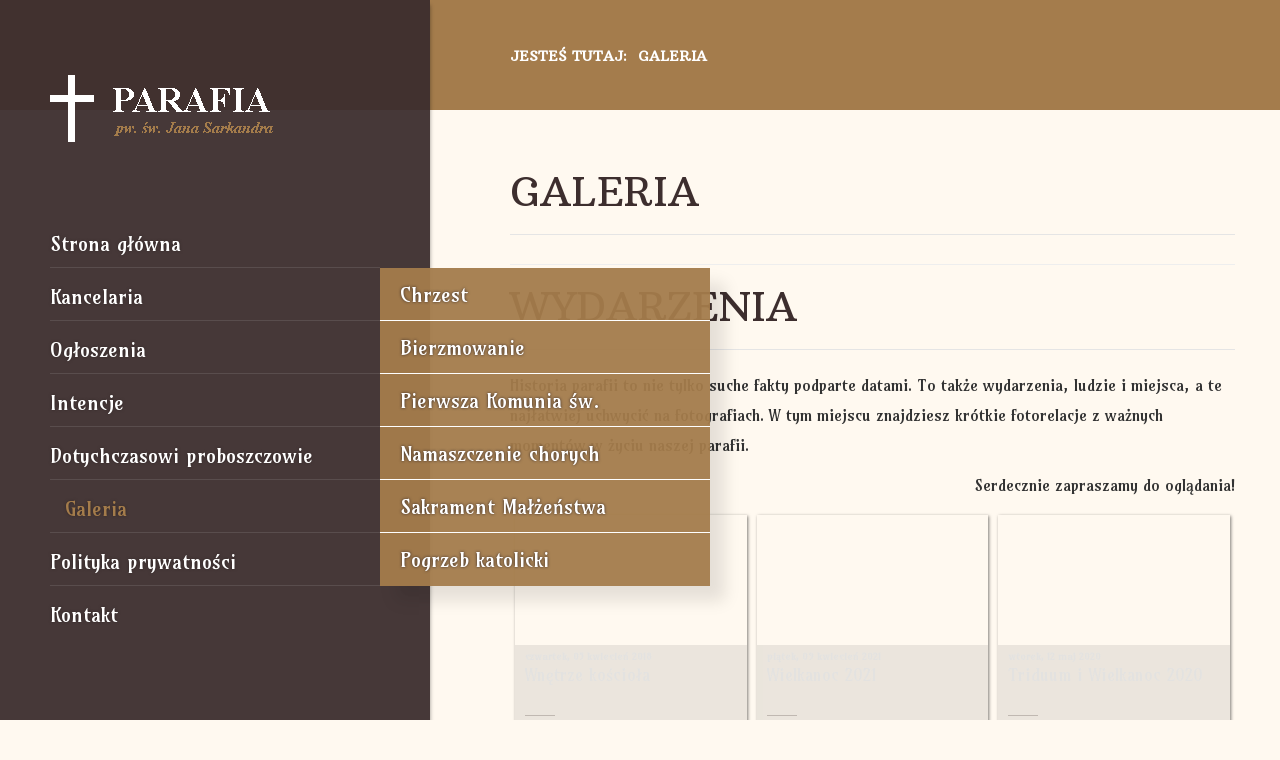

--- FILE ---
content_type: text/html; charset=utf-8
request_url: http://jansarkander.czest.pl/galeria
body_size: 6240
content:
<!DOCTYPE html>
<html lang="pl">
<head>

	<base href="http://jansarkander.czest.pl/galeria" />
	<meta http-equiv="content-type" content="text/html; charset=utf-8" />
	<meta name="keywords" content="parafia, Sarkandra, galeria, wydarzenia" />
	<meta name="x-ua-compatible" content="IE=edge,chrome=1" />
	<meta name="description" content="Życie parafii najłatwiej uchwycić na zdjęciach. Tutaj zamieszczamy fotorelacje z uroczystości, wspólnych wyjazdów i pielgrzymek. Zapraszamy do oglądania!" />
	<title>Galeria</title>
	<link href="/templates/parafia2018/favicon.ico" rel="shortcut icon" type="image/vnd.microsoft.icon" />
	<link href="/media/com_eventgallery/dist/eventgallery.css?v=3.12.6&e=" rel="stylesheet" type="text/css" />
	<link href="/plugins/system/jcemediabox/css/jcemediabox.min.css?6f7b44fafdd5f9e8fd70775d91824a8b" rel="stylesheet" type="text/css" />
	<link href="/plugins/system/jce/css/content.css?70b808180c9e946b2e8926d07eef3578" rel="stylesheet" type="text/css" />
	<link href="/templates/parafia2018/css/bootstrap.min.css" rel="stylesheet" type="text/css" />
	<link href="/templates/parafia2018/css/icons.css" rel="stylesheet" type="text/css" />
	<link href="/templates/parafia2018/css/template.min.css" rel="stylesheet" type="text/css" />
	<link href="/templates/parafia2018/css/slicknav.css" rel="stylesheet" type="text/css" />
	<link href="/templates/parafia2018/css/custom.css" rel="stylesheet" type="text/css" />
	<link href="/templates/parafia2018/css/superfish.css" rel="stylesheet" type="text/css" />
	<script type="application/json" class="joomla-script-options new">{"csrf.token":"4f40f8a98e0dfab0a8d6cd9fb7ea5bce","system.paths":{"root":"","base":""},"joomla.jtext":{"JLIB_FORM_FIELD_INVALID":"Niepoprawne pole:&#160"}}</script>
	<script src="/media/system/js/core.js?70b808180c9e946b2e8926d07eef3578" type="text/javascript"></script>
	<script src="/templates/parafia2018/js/jui/jquery.min.js?70b808180c9e946b2e8926d07eef3578" type="text/javascript"></script>
	<script src="/templates/parafia2018/js/jui/jquery-noconflict.js?70b808180c9e946b2e8926d07eef3578" type="text/javascript"></script>
	<script src="/templates/parafia2018/js/jui/jquery-migrate.min.js?70b808180c9e946b2e8926d07eef3578" type="text/javascript"></script>
	<script src="/media/system/js/punycode.js?70b808180c9e946b2e8926d07eef3578" type="text/javascript"></script>
	<script src="/media/system/js/validate.js?70b808180c9e946b2e8926d07eef3578" type="text/javascript"></script>
	<script src="/media/com_eventgallery/common/js/jquery/namespace.js?v=3.12.6&e=" type="text/javascript"></script>
	<script src="/media/com_eventgallery/dist/eventgallery.js?v=3.12.6&e=" type="text/javascript"></script>
	<script src="/plugins/system/jcemediabox/js/jcemediabox.min.js?67ccf32dfb55f9ee701d334ba02759d6" type="text/javascript"></script>
	<script src="/templates/parafia2018/js/holder.js" type="text/javascript"></script>
	<script src="/templates/parafia2018/js/jui/bootstrap.min.js?70b808180c9e946b2e8926d07eef3578" type="text/javascript"></script>
	<script type="text/javascript">
window.EventGalleryLightboxConfiguration={"navigationFadeDelay":"0","slideshowSpeed":3000,"doUseSlideshow":false,"doUseAutoplay":false,"doPreventRightClick":false,"KEY_CLOSE":"Close (Esc)","KEY_SHARE":"Share","KEY_DOWNLOAD":"Download","KEY_BUY":"Buy","KEY_ZOOM":"Zoom in\/out","KEY_PREVIOUS":"Previous (arrow left)","KEY_NEXT":"Next (arrow right)","KEY_FULLSCREEN":"Fullscreen","KEY_PLAYSLIDESHOW":"Play Slideshow","KEY_PAUSESLIDESHOW":"Pause Slideshow"};EventGalleryCartConfiguration={"add2carturl":"\/galeria\/singleimage?layout=imagesetselection&format=raw"};EventGalleryGooglePhotosConfiguration={"albumUrl":"\/galeria\/googlephotosapi?task=getAlbum&format=raw","albumsUrl":"\/galeria\/googlephotosapi?task=getAlbums&format=raw"};jQuery(document).ready(function(){WFMediaBox.init({"base":"\/","theme":"standard","mediafallback":0,"mediaselector":"audio,video","width":"","height":"","lightbox":0,"shadowbox":0,"icons":1,"overlay":1,"overlay_opacity":0.80000000000000004,"overlay_color":"#000000","transition_speed":500,"close":2,"scrolling":"fixed","labels":{"close":"Close","next":"Next","previous":"Previous","cancel":"Cancel","numbers":"{{numbers}}","numbers_count":"{{current}} of {{total}}","download":"Download"}});});jQuery(function($){ initTooltips(); $("body").on("subform-row-add", initTooltips); function initTooltips (event, container) { container = container || document;$(container).find(".hasTooltip").tooltip({"html": true,"container": "body"});} });
	</script>

    <meta name="author" content="ks. Bartosz Lubczyński">
	<meta name="viewport" content="width=device-width, initial-scale=1.0, maximum-scale=1.0, user-scalable=0" />
	<link href='http://fonts.googleapis.com/css?family=Arbutus+Slab:400&subset=latin,latin-ext' rel='stylesheet' type='text/css' />
	<link href='http://fonts.googleapis.com/css?family=Amarante:400&subset=latin,latin-ext' rel='stylesheet' type='text/css' />

    <style>

/* Template Style
---------------------------------------------------------------------- */

	body {
		font-family: 'Amarante', Verdana, Arial, Helvetica, sans-serif;
					font-weight: 400;
		
	}

	.sitedescription,
	.btn-primary, .flex-caption, div.list-title,
	.componentheading, a.readmore, #footer ul.menu, #footer ul.menu li a, .accordion-heading,
	blockquote, .btn-group,
	dl.article-info,
	dt.article-info-term,
	.pagination ul li a,
	.pagination p.counter.pull-right,
	.categories-list h4.item-title,
	div.contact fieldset legend,
	div.blog-featured fieldset legend,
	div.search fieldset legend,
	.cat-children h3.page-header,
	.lead,
	#k2FrontendEditToolbar h2,
	div.catItemHeader h3.catItemTitle,
	span.catItemHits,
	div.catItemCategory,
	div.catItemTagsBlock,
	div.catItemCommentsLink,
	div.itemHeader h2.itemTitle,
	div.itemToolbar ul li span.itemTextResizerTitle,
	div.itemToolbar ul li a.itemCommentsLink,
	div.itemToolbar ul li a.itemPrintLink span,
	div.itemToolbar ul li a.itemEmailLink span,
	div.itemRatingBlock span,
	div.itemRatingLog,
	span.itemHits,
	div.itemCategory,
	div.itemTagsBlock,
	div.itemRelCat,
	div.itemRelAuthor,
	div.itemNavigation a.itemNext,
	div.itemCommentsForm form label.formComment,
	div.itemCommentsForm form label.formName,
	div.itemCommentsForm form label.formEmail,
	div.itemCommentsForm form label.formUrl,
	div.tagItemHeader h2.tagItemTitle,
	div.tagItemCategory,
	div.userItemHeader h3.userItemTitle,
	div.userItemCategory,
	div.userItemTagsBlock,
	div.userItemCommentsLink,
	div.latestItemHeader h2.latestItemTitle,
	div.latestItemCategory,
	div.genericItemCategory span,
	div.genericItemCategory a,
	div.genericItemHeader h2.genericItemTitle,
	div.genericItemReadMore,
	div.k2ItemsBlock ul li a.moduleItemTitle,
	div.k2ItemsBlock ul li span.moduleItemDateCreated,
	div.k2ItemsBlock ul li a.moduleItemCategory,
	div.k2ItemsBlock ul li div.moduleItemTags,
	div.k2ItemsBlock ul li a.moduleItemComments,
	div.k2ItemsBlock ul li span.moduleItemHits,
	div.k2LatestCommentsBlock ul li span.lcUsername,
	div.k2LatestCommentsBlock ul li span.lcCommentDate,
	div.k2LatestCommentsBlock ul li span.lcItemTitle,
	div.k2LatestCommentsBlock ul li span.lcItemCategory,
	div.itemComments ul.itemCommentsList li span.commentDate,
	div.itemComments ul.itemCommentsList li span.commentAuthorName,
	div.k2UserBlock div.k2UserBlockDetails span.ubName,
	div.k2UsersBlock ul li a.ubUserName,
	.k2AccountPage th.k2ProfileHeading,
	#k2Container span.catItemAddLink a.modal,
	#k2Container span.userItemAddLink a.modal {
		font-family: 'Arbutus Slab', sans-serif;
		font-weight: 400;
	}
	h1, h2, h3, h4, h5, h6,
	.logo a,
	div.profile legend,
	.hello,
	div.k2ItemsBlock ul li div.moduleItemTags b,
	span.itemNavigationTitle,
  #fullwidth p,
  #top p  {
		font-family: 'Arbutus Slab', sans-serif;
		font-weight: 400;
	}

	h2.item-page-title {
		font-family: 'Arbutus Slab', sans-serif;
		font-weight: 300;
	}

	#nav ul li a, #menu-icon, .portfolio h2, h2, #fullwidth a, .btn, #showcase .col-md-6 h3, .bt-category, .category-name,
  .more_bt, .lndtitle, .breadcrumb, .article-info dd a  {
		font-family: 'Arbutus Slab', sans-serif;
		font-weight: 700!important;
	}

</style>
    <!--[if lte IE 8]>
		<script src="//cdnjs.cloudflare.com/ajax/libs/html5shiv/3.7.3/html5shiv.js"></script>
			<![endif]-->
</head>
<body class="default-layout">
<div id="wrap">
<!--Navigation-->
<header id="header" class="header header--fixed-left hide-from-print" role="banner">
<!--top-->

<!--top-->
<div id="navigation">
<div class="navbar navbar-default" role="navigation">
<div class="container container-margin">
<div class="navbar-header">
     <div id="brand">
        <a href="/index.php">
             <img style="width:254px; height:67px; " src="/templates/parafia2018/images/logo.png" alt="Parafia Jana Sarkandra" />
        </a>
      </div>
</div>
<div class="collapse center_top">

                        <nav class="navigation" role="navigation">
                                
<ul class="menu">
<li  class=" item-168 level1  first"><a href="/" ><span class="menutitle">Strona główna</span></a></li><li  class="parent  item-171 level1  deeper"><a href="/kancelaria" ><span class="menutitle">Kancelaria</span></a><ul class="level1"><li  class=" item-172 level2  first"><a href="/kancelaria/chrzest" ><span class="menutitle">Chrzest</span></a></li><li  class=" item-173 level2 "><a href="/kancelaria/bierzmowanie" ><span class="menutitle">Bierzmowanie</span></a></li><li  class=" item-174 level2 "><a href="/kancelaria/pierwsza-komunia-św" ><span class="menutitle">Pierwsza Komunia św. </span></a></li><li  class=" item-176 level2 "><a href="/kancelaria/namaszczenie-chorych" ><span class="menutitle">Namaszczenie chorych</span></a></li><li  class=" item-175 level2 "><a href="/kancelaria/sakrament-małżeństwa" ><span class="menutitle">Sakrament Małżeństwa</span></a></li><li  class=" item-177 level2  last"><a href="/kancelaria/pogrzeb-katolicki" ><span class="menutitle">Pogrzeb katolicki</span></a></li></ul></li><li  class=" item-170 level1 "><a href="/ogłoszenia" ><span class="menutitle">Ogłoszenia</span></a></li><li  class=" item-169 level1 "><a href="/intencje" ><span class="menutitle">Intencje</span></a></li><li  class=" item-205 level1 "><a href="/dotychczasowi-proboszczowie" ><span class="menutitle">Dotychczasowi proboszczowie</span></a></li><li  id="current" class="active  item-203 level1 "><a href="/galeria" ><span class="menutitle">Galeria</span></a></li><li  class=" item-207 level1 "><a href="/polityka-prywatności" ><span class="menutitle">Polityka prywatności</span></a></li><li  class=" item-178 level1  last"><a href="/kontakt" ><span class="menutitle">Kontakt</span></a></li></ul>

                        </nav>
                        		<script src="/templates/parafia2018/js/hoverIntent.js"></script>
    <script src="/templates/parafia2018/js/superfish.js"></script>

    <script type="text/javascript">
		jQuery(document).ready(function(){
			jQuery('#navigation .menu').superfish({
				animation: {height:'show'},	// slide-down effect without fade-in
				 speed:         'fast',
				delay:		 600			// 1.2 second delay on mouseout
			});
		});
	</script>
</div>
<div class="pull-right-absolute">
		 <div class="top_social">
    <ul class="social">
                </ul>
</div>
</div>
</div>
</div>
</div>
</header>
<div class="clearfix"></div>
<!--Navigation-->
<section class="section_m" >
<!--fullwidth-->
<div id="fullwidth">
<div class="row">

</div>
</div>
<!--fullwidth-->
<!--Breadcrum-->
<div id="breadcrumbs">
<div class="container">
           <div class="block ">
           	<div class="moduletable">           	
	           		                	<div class="module-content">
	                		
<ul class="breadcrumb">
	<li class="bhome">Jesteś tutaj: &#160;</span></li><li class="active"><div itemscope itemtype="http://data-vocabulary.org/Breadcrumb"><span itemprop="title">Galeria</span></div></li></ul>
	                	</div>
              </div>             	
           </div>
	
</div>
</div>
<!--Breadcrum-->
<!--Showcase-->
<!--Showcase-->
<!-- box -->
<!-- box-->
<!--Feature-->
<!--Feature-->
<!-- box -->
<!-- box-->
<!-- Content -->
<div class="container">
<div id="main" class="row show-grid">
<!-- Component -->
<div id="container" class="col-sm-12">
<!-- Content-top Module Position -->
<!-- Front page show or hide -->
<div id="main-box">





            <script type="text/javascript">
            /* <![CDATA[ */
            (function(jQuery){
            	jQuery( document ).ready(function() {

	                var options = {
	                    buttonShowType: 'inline',
	                    emptyCartSelector: '.eventgallery-cart-empty',
	                    cartSelector: '.eventgallery-ajaxcart-internal',
	                    cartItemContainerSelector: '.eventgallery-ajaxcart-internal .cart-items-container',
	                    cartItemsSelector: '.eventgallery-ajaxcart-internal .cart-items',
	                    cartItemSelector: '.eventgallery-ajaxcart-internal .cart-items .cart-item',
	                    cartCountSelector: '.eventgallery-ajaxcart-internal .itemscount',
	                    buttonDownSelector: '.eventgallery-ajaxcart-internal .toggle-down',
	                    buttonUpSelector: '.eventgallery-ajaxcart-internal .toggle-up',
	                    'removeUrl': "/galeria/rest?task=removefromcart&amp;format=raw".replace(/&amp;/g, '&'),
	                    'add2cartUrl': "/galeria/rest?task=add2cart&amp;format=raw".replace(/&amp;/g, '&'),
	                    'removeLinkTitle': "Remove item from cart",
	                    'getCartUrl': "/galeria/rest?task=getCart&amp;format=raw".replace(/&amp;/g, '&')
	                };

	                var eventgalleryCart = new Eventgallery.Cart(options);

            	});
            })(eventgallery.jQuery);
            /* ]]> */
        </script>

        <div class="eventgallery-ajaxcart-internal eventgallery-ajaxcart well">

            <h2>Cart</h2>

            <div class="cart-items-container">
                <div class="cart-items"></div>
            </div>

            <div class="cart-summary btn-group">
                
                
                <button title="Number of unique Items in your cart." class="btn"><span class="itemscount">0</span> Items                </button>
                <button title="Show all items" class="btn toggle-down"><i class="egfa egfa-chevron-down"></i></button>
                <button title="Hide older items" class="btn toggle-up"><i class="egfa egfa-chevron-up"></i></button>
                <button title="Go to Cart" onclick="document.location.href='/galeria/cart'" class="btn  btn-primary"><i class="egfa egfa-shopping-cart"></i>  Buy now</button>


            </div>

            <div style="clear:both"></div>

        </div>
    


    <div class="page-header">
        <h1> Galeria </h1>
    </div>



    <h1 class="eventgallery-category-headline">wydarzenia</h1>
    <p class="eventgallery-category-content"><p>Historia parafii to nie tylko suche fakty podparte datami. To także wydarzenia, ludzie i miejsca, a te najłatwiej uchwycić na fotografiach. W tym miejscu znajdziesz krótkie fotorelacje z ważnych momentów w życiu naszej parafii.</p>
<p style="text-align: right;">Serdecznie zapraszamy do oglądania!</p></p>

    

<div id="events">

    <div class="eventgallery-events-gridlist" >
                                
<div class="item-container item-container-big">
	<div class="item item_first">
		<a href="/galeria/event/wewnatrz">
			<div class="eg-content">
				<div class="data">
					<div class="date">czwartek, 05 kwiecień 2018</div>					<div class="title">Wnętrze kościoła</div>
										<div class="imagecount">Images: 11</div>									</div>
				
				<div class="images event-thumbnails">
                    
                    
                        <div class="event-thumbnail">
                                                            <img data-width="800" data-height="600" data-src="http://jansarkander.czest.pl/components/com_eventgallery/helpers/image.php?&amp;width=104&amp;folder=wewnatrz&amp;file=IMG_0392.jpg" src="http://jansarkander.czest.pl/media/com_eventgallery/frontend/images/blank.gif" class="eventgallery-lazyme  eg-img" style=" width: 50px; height: 50px; " alt="Wnętrze kościoła" />                                                    </div>
                    					<div style="clear:both"></div>
				</div>
			</div>	
		</a>					
	</div>
</div>                                
<div class="item-container item-container-big">
	<div class="item item_first">
		<a href="/galeria/event/Wielkanoc2021">
			<div class="eg-content">
				<div class="data">
					<div class="date">piątek, 09 kwiecień 2021</div>					<div class="title">Wielkanoc 2021</div>
										<div class="imagecount">Images: 4</div>									</div>
				
				<div class="images event-thumbnails">
                    
                    
                        <div class="event-thumbnail">
                                                            <img data-width="640" data-height="480" data-src="http://jansarkander.czest.pl/components/com_eventgallery/helpers/image.php?&amp;width=104&amp;folder=Wielkanoc2021&amp;file=33216FE9-4D3A-4CDD-8FAC-2235064601B8.jpeg" src="http://jansarkander.czest.pl/media/com_eventgallery/frontend/images/blank.gif" class="eventgallery-lazyme  eg-img" style=" width: 50px; height: 50px; " alt="Wielkanoc 2021" />                                                    </div>
                    					<div style="clear:both"></div>
				</div>
			</div>	
		</a>					
	</div>
</div>                                
<div class="item-container item-container-big">
	<div class="item item_first">
		<a href="/galeria/event/wielkanoc2020">
			<div class="eg-content">
				<div class="data">
					<div class="date">wtorek, 12 maj 2020</div>					<div class="title">Triduum i Wielkanoc 2020</div>
										<div class="imagecount">Images: 4</div>									</div>
				
				<div class="images event-thumbnails">
                    
                    
                        <div class="event-thumbnail">
                                                            <img data-width="540" data-height="720" data-src="http://jansarkander.czest.pl/components/com_eventgallery/helpers/image.php?&amp;width=104&amp;folder=wielkanoc2020&amp;file=93378696.jpg" src="http://jansarkander.czest.pl/media/com_eventgallery/frontend/images/blank.gif" class="eventgallery-lazyme  eg-img" style=" width: 50px; height: 50px; " alt="Triduum i Wielkanoc 2020" />                                                    </div>
                    					<div style="clear:both"></div>
				</div>
			</div>	
		</a>					
	</div>
</div>                                
<div class="item-container item-container-big">
	<div class="item item_first">
		<a href="/galeria/event/wielkanoc2019">
			<div class="eg-content">
				<div class="data">
					<div class="date">piątek, 17 maj 2019</div>					<div class="title">Triduum 2019</div>
										<div class="imagecount">Images: 5</div>									</div>
				
				<div class="images event-thumbnails">
                    
                    
                        <div class="event-thumbnail">
                                                            <img data-width="390" data-height="293" data-src="http://jansarkander.czest.pl/components/com_eventgallery/helpers/image.php?&amp;width=104&amp;folder=wielkanoc2019&amp;file=2.jpg" src="http://jansarkander.czest.pl/media/com_eventgallery/frontend/images/blank.gif" class="eventgallery-lazyme  eg-img" style=" width: 50px; height: 50px; " alt="Triduum 2019" />                                                    </div>
                    					<div style="clear:both"></div>
				</div>
			</div>	
		</a>					
	</div>
</div>                                
<div class="item-container item-container-big">
	<div class="item item_first">
		<a href="/galeria/event/Swieta">
			<div class="eg-content">
				<div class="data">
					<div class="date">piątek, 25 styczeń 2019</div>					<div class="title">Boże Narodzenie</div>
										<div class="imagecount">Images: 5</div>									</div>
				
				<div class="images event-thumbnails">
                    
                    
                        <div class="event-thumbnail">
                                                            <img data-width="960" data-height="720" data-src="http://jansarkander.czest.pl/components/com_eventgallery/helpers/image.php?&amp;width=104&amp;folder=Swieta&amp;file=50546861_1992218054224638_4329171066925613056_n.jpg" src="http://jansarkander.czest.pl/media/com_eventgallery/frontend/images/blank.gif" class="eventgallery-lazyme  eg-img" style=" width: 50px; height: 50px; " alt="Boże Narodzenie" />                                                    </div>
                    					<div style="clear:both"></div>
				</div>
			</div>	
		</a>					
	</div>
</div>        
        <div style="clear:both"></div>
    </div>

    <form method="post" name="adminForm">
            <div class="pagination">
            <div class="counter pull-right"></div>
            <div class="float_left"></div>
            <div class="clear"></div>
        </div>
    </form>

</div>




</div>
<!-- Front page show or hide -->
<!-- Below Content Module Position -->
</div>
<!-- Right -->
</div>
</div>
<!-- Content -->
<!-- bottom -->
<!-- bottom -->
<!-- footer -->
	<div id="footer">
		<div class="container">
			  <div class="row">
	<div class="col-md-12">
							           <div class="block ">
           	<div class="moduletable">           	
	           		                	<div class="module-content">
	                		

<div class="custom"  >
	<h3>Parafia św. Jana Sarkandra w Częstochowie</h3>
<p><strong>Msze Święte:</strong></p>
<p style="padding-left: 30px;">- w dni powszednie: 18:00<br />- w niedziele i święta: 9:00, 10:30, 12:00</p>
<p><strong>Nabożeństwa okresowe:</strong></p>
<p style="padding-left: 30px;">- w dni powszednie: 17:00, 17:15 bądź po Mszy Śwętej<br />- w niedziele: 11:30</p>
<p><strong>Odpust:</strong></p>
<p style="padding-left: 30px;">- 30 maja (św. Jana Sarkandra)</p>
<p><strong>Nr konta:</strong></p>
<p style="padding-left: 30px;">Parafia św. Jana Sarkandra KM w Częstochowie<br />ul. Cegielniana 7/11<br />54 7065 0002 0652 5030 7804 0001</p></div>
	                	</div>
              </div>             	
           </div>
	
  </div>
			  </div>
		</div>
	</div>
<!-- footer -->
<!-- footer-map -->
<!-- footer -->
<div id="footer_menu">
    <div class="container">
        <div class="row">
            <div class="col-md-12">
            	<div class="custom"  >
	                <p>Copyright &copy; 2026 Parafia Jana Sarkandra<br />
					</p>
				</div>
            </div>
        </div>
    </div>
</div>
<div id="footer_social">
    <div class="container">
        <div class="row">
            <div class="col-md-12">
            	 <div class="top_social">
    <ul class="social">
                </ul>
</div>
            </div>
        </div>
    </div>
</div>
<!-- copy -->
<!-- menu slide -->
<!-- menu slide -->
<a href="#" class="back-to-top iconn-arrow_up"></a>


</section>
</div>
<!-- page -->
<!-- JS -->
<script src="/templates/parafia2018/js/jquery.slicknav.min.js"></script>
<script src="/templates/parafia2018/js/image-scale.min.js"></script>
<script src="/templates/parafia2018/js/jquery.tinyTips.js"></script>
<script src="/templates/parafia2018/js/tools.js"></script>
<script src="/templates/parafia2018/js/jquery.matchHeight-min.js"></script>
<script src="/templates/parafia2018/js/jquery.corner.js"></script>
<script src="/templates/parafia2018/js/template.min.js"></script>
<!-- JS -->
</body>
</html>


--- FILE ---
content_type: text/css
request_url: http://jansarkander.czest.pl/templates/parafia2018/css/custom.css
body_size: 8952
content:


@font-face {
    font-family: 'icomoonn2';
    src: url('../fonts/icomoonn2.eot?h0eh0m');
    src: url('../fonts/icomoonn2.eot?h0eh0m#iefix') format('embedded-opentype'), url('../fonts/icomoonn2.ttf?h0eh0m') format('truetype'), url('../fonts/icomoonn2.woff?h0eh0m') format('woff'), url('../fonts/icomoonn2.svg?h0eh0m#icomoonn2') format('svg');
    font-weight: normal;
    font-style: normal;
}

[class^="iconn2-"], [class*=" iconn2-"] {
    /* use !important to prevent issues with browser extensions that change fonts */
    font-family: 'icomoonn2';
    speak: none;
    font-style: normal;
    font-weight: normal;
    font-variant: normal;
    text-transform: none;
    line-height: 1;
    /* Better Font Rendering =========== */
    -webkit-font-smoothing: antialiased;
    -moz-osx-font-smoothing: grayscale;
}

.iconn2-dna:before {
    content: "\e900";
}

.iconn2-eye:before {
    content: "\e901";
}

.iconn2-medical:before {
    content: "\e902";
}

.iconn2-person:before {
    content: "\e903";
}

@font-face {
    font-family: 'icomoon';
    src: url('../fonts/icomoon.eot?qsj08i');
    src: url('../fonts/icomoon.eot?qsj08i#iefix') format('embedded-opentype'), url('../fonts/icomoon.ttf?qsj08i') format('truetype'), url('../fonts/icomoon.woff?qsj08i') format('woff'), url('../fonts/icomoon.svg?qsj08i#icomoon') format('svg');
    font-weight: normal;
    font-style: normal;
}

body {
    font-size: 14px;
    color: #333;
    line-height: 24px;
    background-color: #fff9f0;
}

a {
    color: #3d2e2e;
}

a:focus, a:hover {
    color: #a47c4b;
}

h1 {
    color: #3d2e2e;
    font-size: 40px;
    text-transform: uppercase;
    font-weight: 600;
    border-bottom: 1px solid #e5e5e5;
    padding-bottom: 20px;
    margin-bottom: 20px;
}

h2 {
    font-size: 34px;
    color: #a47c4c;

}

h3 {
    font-size: 30px;
    color: #3d2e2e;
}

#container h3 {
    font-size: 26px;
}

p {
    font-size: 16px;
    color: #333;
    line-height: 30px;
}

@font-face {
    font-family: 'icomoon';
    src: url('fonts/icomoon.eot?np3px3');
    src: url('fonts/icomoon.eot?np3px3#iefix') format('embedded-opentype'), url('fonts/icomoon.ttf?np3px3') format('truetype'), url('fonts/icomoon.woff?np3px3') format('woff'), url('fonts/icomoon.svg?np3px3#icomoon') format('svg');
    font-weight: normal;
    font-style: normal;
}

[class^="iconn-"], [class*=" iconn-"], .social a {
    /* use !important to prevent issues with browser extensions that change fonts */
    font-family: 'icomoon';
    speak: none;
    font-style: normal;
    font-weight: normal;
    font-variant: normal;
    text-transform: none;
    line-height: 1;
    /* Better Font Rendering =========== */
    -webkit-font-smoothing: antialiased;
    -moz-osx-font-smoothing: grayscale;
}

.iconn-folder:before {
    content: "\e908";
}

.iconn-calendar:before {
    content: "\e912";
}

.iconn-user:before {
    content: "\e91b";
}

.iconn-twitter:before, .social_2:before {
    content: "\e907";
}

.iconn-facebook:before, .social_1:before {
    content: "\e906";
}

.iconn-google:before, .social_3:before {
    content: "\e913";
}

.iconn-rss:before, .social_7:before {
    content: "\e917";
}

.iconn-skype:before, .social_9:before {}

.iconn-tumblr:before {
    content: "\e916";
}

.iconn-flickr:before {
    content: "\e917";
}

.iconn-vimeo:before, .social_5:before {
    content: "\e915";
}

.iconn-dribbble:before {
    content: "\e919";
}

.iconn-dropbox:before {
    content: "\e91a";
}

.iconn-linkedin:before, .social_6:before {
    content: "\e916";
}

.iconn-youtube:before, .social_4:before {
    content: "\e914";
}

.iconn-instagram:before, .social_8:before {
    content: "\e918";
}

.iconn-arrow_down:before {
    content: "\e900";
}

.iconn-arrow_left:before {
    content: "\e901";
}

.iconn-arrow_right:before {
    content: "\e902";
}

.iconn-arrow_up:before {
    content: "\e903";
}

.iconn-car:before {
    content: "\e904";
}

.iconn-car_whell:before {
    content: "\e905";
}

.iconn-iphone:before {
    content: "\e909";
}

.iconn-list:before {
    content: "\e90a";
}

.iconn-ok:before {
    content: "\e90b";
}

.iconn-phone:before {
    content: "\e90c";
}

.iconn-pin:before {
    content: "\e90d";
}

.iconn-regulator:before {
    content: "\e90e";
}

.iconn-settings:before {
    content: "\e90f";
}

.iconn-steering:before {
    content: "\e910";
}

.iconn-time:before {
    content: "\e911";
}


/* Sweep To Right */

.pull-right-absolute {
    position: absolute;
    left: 0px;
    bottom: 30px;
    right: 40px;
}

.social-icon {
    color: #3c2e2d;
    font-size: 18px;
    padding: 5px;
    background: rgba(255, 255, 255, .2)
}

.social-icon:hover {
    color: #fff;
}

.social li {
    list-style: none;
    float: left;
    margin-left: 10px;
    margin-bottom: 20px;
}

.top_social {
    margin-top: 20px;
}

.container {
    width: 1560px;
}

.container-margin {
    width: 100%;
    height: 100%;
    padding: 0 50px;
    position: relative;
}

#top {
    background-color: #43c3fb;
    color: #fff;
    padding: 0;
}

#top .container {
    padding-left: 30px;
    padding-right: 30px;
}

#top p {
    line-height: 16px;
    font-size: 16px;
    margin: 0;
    color: #fff
}

.top_info {
    margin: 15px 55px 15px 0;
    float: left;
    white-space: nowrap;
    text-align: left;
}

.top_info .custom {
    margin-left: 15px;
    float: left;
}

#top [class^="iconn-"], [class*=" iconn-"] {
    font-size: 30px;
    color: #78815a;
}

.header--fixed-left {
    z-index: 99;
    height: 100%;
    width: 482px;
    top: 0;
    position: fixed;
}

#navigation {
    box-shadow: none;
    height: 100%;
}

.navbar-default {
    border: none;
    height: 100%;
    -webkit-box-shadow: 0 5px 4px rgba(0, 0, 0, .4);
    -moz-box-shadow: 0 5px 4px rgba(0, 0, 0, .4);
    box-shadow: 0 5px 4px rgba(0, 0, 0, .4);
    background: rgba(61, 46, 46, .95);
}

.navbar-header {
    clear: both;
    width: 100%;
    margin: 50px 0;
}

#brand img {
    padding: 0;
    max-height: 72px;
    width: auto;
}

#brand {
    padding: 25px 0;
    clear: both;
    width: 100%
}

body #wrap {
    padding-top: 0px;
}

.navbar-toggle {
    margin: 0;
    margin-top: 30px;
}

.navbar-default .navbar-toggle .icon-bar {
    background-color: #3d2e2e;
}

.header {
    line-height: normal;
}


/* Main menu*/

.center_top {
    display: block;
    float: left;
    width: 100%
}

.navigation {}

.navigation ul {
    width: 100%;		display: inline-block;
    margin: 0;
    padding: 0;
}

.navbar-collapse {
    padding: 0;
}

.navigation li {
    background: none;
    float: left;
    list-style: none;
    position: relative;
    clear: both;
    margin: 6px 0;
    display: block;
    width: 100%
}

.navigation li::after {
    background: rgba(255, 255, 255, .1);
    height: 1px;
    width: 100%;
    display: block;
    position: absolute;
    content: "";
    top: 44px;
}

.navigation li:last-child::after {
    display: none;
}

.sf-arrows .sf-with-ul::after {
    display: none;
}

.navigation span {
    padding: 8px 0;
}

.navigation a, .navigation span {
    width: 100%;
    color: #fff;
    font-size: 20px;
    margin: 0;
    cursor: pointer;
    text-shadow: 0 0 3px #312625;
    transition: all 0.3s ease 0s;
}

.navigation span {
    display: block;
}

.navigation .sf-arrows .sf-with-ul {
    padding: 0;
}

.navigation span:hover, .navigation .active span, .navigation .current>span, .navigation .active>span, .sfHover>span, .sfHover a>span {
    background: none;
    color: #a47c4b;
    padding-left: 15px;
}

.navigation a:focus, .navigation a:hover, .navigation .current>a, .navigation .active>a {
    color: #a47c4b;
}

.caret {
    font-family: 'icomoon';
    position: absolute;
    right: 30px;
    top: 10px;
    speak: none;
    font-style: normal;
    font-weight: normal;
    font-variant: normal;
    text-transform: none;
    line-height: 1;
    /* Better Font Rendering =========== */
    -webkit-font-smoothing: antialiased;
    -moz-osx-font-smoothing: grayscale;
    border: none;
}

.caret:before {
    content: "\e902";
    font-size: 12px;
    color: #fff;
}

.navigation .deeper>ul {
    z-index: 9;
    left: calc(100%);
    position: absolute;
    top: -8px;
    padding: 0;
    box-shadow: 15px 15px 15px rgba(0, 0, 0, .1);
}

.navigation .deeper li::after {
    top: 52px;
      border-bottom: 1px solid #fff;
}

.navigation .deeper li {
    margin-left: 0px;
    width: 100%;
    padding: 0;
    text-align: left;
    margin-bottom: 0px;
    margin-top: 0;


}

.navigation .level2 a {
    color: #fff;
    white-space: nowrap;
    display: inline-block;
    width: 100%;
    background: rgba(164, 124, 75, .95);

}

.navigation .level2 span {
    color: #fff;
    padding: 14px 20px;
    width: 100%;
    display: inline-block;
}

.navigation .deeper>ul a:hover, .navigation .deeper>ul .active>a{
  background: rgba(61, 46, 46, 0.95);
}

.navigation .deeper>ul .caret {
    display: none;
}

.slicknav_menu {
    display: none;
    position: absolute;
    width: 100%;
    right: 0;
    top: 39px;
    background: none;
    padding: 0;
    margin: 0
}

.slicknav_menu .caret:before {
    color: #fff;
}

.slicknav_btn {
    margin-right: 15px;
    -webkit-border-radius: 0px;
    -moz-border-radius: 0px;
    border-radius: 0px;
    background-color: #a47c4b;
    padding: 12px;
}

.slicknav_menu>ul {
    width: 100%;
    background-color: #3d2e2e;
    margin-top: 81px;
    padding: 10px 0;
}

#navigation .slicknav_nav a {
    color: #fff;
    text-align: center;
    font-size: 18px;

    padding: 12px;
}

.slicknav_arrow {
    display: none;
}

#navigation .slicknav_nav a:hover, #navigation .slicknav_nav .active>a {
    background-color: #a47c4b;
    color: #fff;
}

.slicknav_nav li {
    position: relative;
}

.slicknav_nav .caret:before {
    content: "\e900";
}


/* End menu */


/* Start Slider */
.tp-bullets{ left: 795px!important; top: 40px!important;}
.tp-caption {}

#fullwidth h1, #fullwidth h2 {
    font-size: 81px;
    text-transform: uppercase;
    line-height: 90px;

    margin-bottom: 10px;
    border: none;
    color: #fff;
    text-align: left;
    text-shadow: 0 0 5px rgba(0, 0, 0, .5);
}

#fullwidth p {
    text-align: left;
    font-size: 36px;
    text-transform: none;
    line-height: 42px;

    color: #fff;
    margin-bottom: 40px;
    text-shadow: 0 0 5px rgba(0, 0, 0, .5);
}

#fullwidth a, .btn {
    position: relative;
    float: left;
    display: inline-block;
    font-size: 22px;

    padding: 8px 20px;
    background-color: #a47c4b;
    color: #fff;
    line-height: 20px;
    text-shadow: 0 0 5px rgba(0, 0, 0, .5);
}

.article-body a{
	float: none; text-decoration: underline; color: #a47c4b;
}

.article-body a:hover{
	color: #3d2e2e;
}

.article-body a.btn{
	float: none; text-decoration: none; background-color: #a47c4b; color: #fff;
}

.article-body a.btn:hover{
	background-color: #3d2e2e;
}

#fullwidth a {
    margin-left: 18px;
    transition: all 0s ease 0s;
}

#fullwidth a:hover, #fullwidth a:focus, #fullwidth a:active, .more:hover {
    background-color: #3d2e2e;
}

#fullwidth a:hover::after {
    border-bottom: 15px solid #3d2e2e;
}

#fullwidth a:hover::before {
    border-top: 15px solid #3d2e2e;
}

#fullwidth a:hover .triangle-right, #fullwidth a:hover .triangle-left {
    background: #3d2e2e;
}

#fullwidth a::after {
    content: "";
    position: absolute;
    width: 0px;
    border-bottom: 15px solid #a47c4b;
    border-right: 15px solid transparent;
    top: 0px;
    right: -15px;
}

.triangle-right {
    position: absolute;
    right: -15px;
    top: 15px;
    bottom: 0;
    width: 15px;
    background: #a47c4b;
    display: block;
}

#fullwidth a::before {
    content: "";
    position: absolute;
    width: 0px;
    border-top: 15px solid #a47c4b;
    border-left: 15px solid transparent;
    bottom: 0px;
    left: -15px;
}

.triangle-left {
    position: absolute;
    left: -15px;
    bottom: 15px;
    top: 0;
    width: 15px;
    background: #a47c4b;
    display: block;
}

.box-bottom a {
    background-color: #fff;
}

#fullwidth .tp-rightarrow.default, #fullwidth .tp-leftarrow.default {
    background: rgba(164, 124, 75, 0.1);
    width: 77px;
    height: 77px;
    z-index: 50;
    font-family: 'icomoon';
    color: #fff;
    text-align: center;
    vertical-align: middle;
    line-height: 77px;
    font-size: 30px;
}

#fullwidth .tp-rightarrow.default:before {
    content: "\e902";
}

#fullwidth .tp-leftarrow.default:before {
    content: "\e901";
}

#fullwidth .tp-rightarrow.default:hover, #fullwidth .tp-leftarrow.default:hover {
    background: rgba(164, 124, 75, 0.8);
    -webkit-transition: all 0.4s ease 0s;
    transition: all 0.4s ease 0s;
    color: #fff;
}

#fullwidth .tp-bullets {
    z-index: 50;
}

.tp-bullets {
    z-index: 50;
}

#fullwidth .tp-bullets.simplebullets.square-old .bullet {
    background: rgba(255, 255, 255, 0.5);
    margin-right: 10px;
    height: 35px;
    width: 35px;
    transition: all 0.4s ease 0s;
    z-index: 10;
}

#fullwidth .tp-bullets.simplebullets .bullet:hover, #fullwidth .tp-bullets.simplebullets .bullet.selected {
    background: rgba(164, 124, 75, 0.8);
}

#fullwidth .tp-bullets .first {
    margin: 0;
}

#fullwidth .tp-bannertimer {
    z-index: 90;
    background: rgba(164, 124, 75, 0.8);
}


/* End slider */


/* start section */

section .container {
    padding-left: 620px;
}

.more, .btn, button {
    padding: 10px 20px;
    background-color: #e70305;
    color: #fff;
    font-size: 19px;
    text-transform: uppercase;
    margin-top: 20px;
    display: inline-block;
    background-color: #3d2e2e;
}


/* start showcase  */

#showcase {
    padding: 80px 0;
}

#showcase .col-md-12 {
    margin-bottom: 40px;
}

#showcase .col-md-6 {
    margin-bottom: 40px;
}

#showcase h3 {
    margin-bottom: 5px;

}

#showcase h3 span {
    font-size: 30px;
}

#showcase .title::after {
    display: none;
}

#showcase [class^="iconn2-"], #showcase [class*=" iconn2-"] {
    top: -5px;
    width: 230px;
    height: 230px;
    background-color: #ebf9ff;
    color: #3d2e2e;
    position: absolute;
    line-height: 230px;
    text-align: center;
    font-family: 'icomoonn2';
    border-radius: 50%;
    font-size: 100px;
}

#showcase .pull-left [class^="iconn2-"], #showcase [class*=" iconn2-"] {
    right: 15px;
}

#showcase .pull-right [class^="iconn2-"], #showcase [class*=" iconn2-"] {
    left: 15px;
}

#showcase .col-md-6 h3 {
    font-size: 30px;

}

#showcase .module-content {}

#showcase .module-content p {
    font-size: 18px;
    line-height: 30px;
}

#showcase a, #top_about a {
    padding: 10px 20px;
    background-color: #a47c4b;
    color: #fff;
    font-size: 19px;
    text-transform: uppercase;
    margin-top: 20px;
    display: inline-block;
}

#showcase a:hover, #top_about a:hover {
    background-color: #3d2e2e;
    color: #fff;
}


/* end showcase  */


/* start top_about  */

#top_about {
    background: url('../images/top_about.jpg');
    background-attachment: fixed;
    background-position: center;
    background-repeat: no-repeat;
    background-size: cover;
    padding: 80px 0;
}

#top_about .title {
    color: #fff;
}

#top_about p {
    color: #fff;
    font-size: 20px;
    line-height: 30px;
}

#top_about a {
    background-color: #fff;
    margin-bottom: 0;
    color: #3d2e2e;
}

#top_about a:hover {
    color: #fff;
}

#top_about img {
    border-radius: 50%;
}


/* start feature - Latest News  */

#feature {
    margin-top: 0px;
    padding: 80px 0;
}

.box-bottom a {
    padding: 10px 20px;
}

.bt-cs .bt-inner {
    text-align: left;
}

#feature .module-content {
    margin-left: -10px;
    margin-right: -10px;
}

#feature .bt-title {
    text-transform: none;
    font-size: 24px;
    font-weight: 400;
    color: #a47c4b;
    line-height: 24px;
    margin-top: 10px;
    margin-bottom: 25px;
    text-align: left;
}

#feature .bt-title:hover {
    color: #3d2e2e;
}

#feature .more_bt:hover {
    text-decoration: underline;
    color: #a47c4b;
}

.bt-introtext {
    font-size: 18px;
    line-height: 28px;
    color: #222;
}

#feature .bt-row-separate {
    border: none;
    height: 1px;
}

.published .icon-calendar {
    display: none;
}

.bt-category, .category-name {
    color: #3d2e2e;
    font-size: 14px;

    position: relative;
}

.bt-category:hover {
    text-decoration: underline;
}

.published:before {
    content: "\e912";
    font-family: 'icomoon';
    color: #3d2e2e;
    font-size: 17px;
    line-height: 16px;
    position: absolute;
    top: 2px;
    left: -6px;
}

#feature .bt-date, .published {
    font-size: 14px;
    color: #3d2e2e;
    position: relative;
}

.more {
    padding: 8px 20px;
}

.more_bt {
    font-size: 18px;
    color: #3d2e2d;
    text-decoration: underline;
    margin-top: 30px;
    display: inline-block;
}

.bt-author {
    font-size: 14px;
    color: #333;

    clear: both;
    display: block;
    position: relative;
    padding-left: 20px;
}

.bt-author:before, .createdby:before {
    content: "\e91b";
    font-family: 'icomoon';
    color: #3d2e2e;
    font-size: 19px;
    line-height: 16px;
    position: absolute;
    top: 4px;
    left: -1px;
}

.createdby {
    font-size: 14px ;
    color: #333 ;
    font-weight: 500;
    position: relative;
    padding-left: 20px;
}

.createdby:before {
    top: 2px;
}

.bt-center {
    margin: 15px 0;
    display: inline-block;
    overflow: hidden;
    width: 100%;
}

#feature  .bt-cs .bt-inner img {
    border: none ;
    margin: 0 ;
    padding: 0;
    max-width: 100% ;
    outline: none ;
    transition: all .4s ease;
    vertical-align: middle;
    width: 100% ;
}

.blog-article-img img {
    transition: all .4s ease;
}

.bt-cs .bt-inner img:hover, .blog-article-img img:hover {
    transform: rotate(360deg) rotate(10deg);
    transform: scale(1.5) rotate(10deg);
    -ms-transform: scale(1.5) rotate(10deg);
    /* IE 9 */
    -moz-transform: scale(1.5) rotate(10deg);
    /* Firefox */
    -webkit-transform: scale(1.5) rotate(10deg);
    /* Safari and Chrome */
    -o-transform: scale(1.5) rotate(10deg);
    /* Opera */
    opacity: 0.5;
}

#feature .bt-cs a.prev, #feature  .bt-cs a.next {
    border-radius: 0;
    z-index: 50 ;
    top: -115px;
    font-size: 20px;
    background-image: none;
    background: #3d2e2e ;
    height: 43px ;
    width: 43px;
    display: block;
    color: #fff ;
    text-indent: 0px;
    text-align: center;
    vertical-align: middle;
    line-height: 43px;
}


#feature .bt-cs a.prev {
right: 65px ;
  left: auto;
}

#feature .bt-cs a.next {

    right: 10px;
  left: auto;
}


.bt-cs a.next:before {
    content: "\e902";
    font-family: 'icomoon';
    color: #fff;
}

.bt-cs a.prev:before {
    content: "\e901";
    font-family: 'icomoon';
    color: #fff;
}

#feature .bt-cs a.prev:hover, #feature  .bt-cs a.next:hover {
  background-color: #a47c4b;}

.module-content ul li::before {
    content: "";
}

#feature .bt_handles li {
    float: left;
    display: inline-block ;
}

#feature  .bt_handles li a {
    background: #ffe9cd ;
    width: 15px;
    padding: 0px 0 0;
}

#feature .bt_handles li a:hover, #feature .bt_handles .current a {
    background: #3d2e2e;
}

#feature .bt-cs .bt_handles li a {
    margin-left: 5px ;
}

#feature .bt_handles {
    top: -20px;
    z-index: 50 ;
    width: 100% ;
    text-align: left;
    margin-left: 5px!important;
}


/* end feature - Latest News  */

#top_box .lnd_introdate {
    font-size: 14px;
    color: #fff;
    font-weight: 400;
}

#feature .title {
    margin-bottom: 60px;
}

#main #container {
    background: none;
}

#bottom_gallery {
    background-color: #fff9f0;
    padding: 50px 0 100px 0;
    overflow: hidden;
}

#bottom_gallery .portfolio {
    margin: -15px;
}

#bottom_gallery .title {
    color: #3d2e2e;
}

.moduletable {
    padding: 0;
}


#bottom_gallery .module-title {
    padding-bottom: 20px;
}

#bottom_gallery .portfolio-item {
    padding: 15px!important;
}

.portfolio-item-wrapper img, .portfolio-overlay {}

.module-title .title {
    font-size: 48px;
    color: #3d2e2e;
    margin-bottom: 60px;
    position: relative;
}

.title span {
    clear: both;
    color: #a47c4b;
    font-size: 24px;
    font-variant: normal;
    display: block;
    margin-top: 10px;
}

.title::after {
    position: absolute;
    top: 70px;
    display: block;
    height: 1px;
    width: 30px;
    content: "";
    background: #b1a8a2;
}

#top_box {
    padding: 80px 0;
    background-color: #a47c4b;
}

#top_box .title {
    color: #fff
}

.lnd_intro {}

.lnd_introtxt {
    background: none !important;
    box-shadow: none !important;
    text-shadow: none !important;
    font-size: 14px !important;
    color: #fff !important;
    padding: 0 !important;
    margin: 0 !important;
}

.lndtitle {
    font-size: 24px !important;

    color: #fff;
}

.lndtitle:hover {}

.lnd_head {
    margin-bottom: 20px;
    border-bottom: 1px solid #b38955;
    padding-bottom: 30px;
}

.div_lnd_intro {
    margin-bottom: 30px;
}

#top_box a:hover {
    color: #3d2e2e;
}

.box-bottom {
    margin: 30px 0;
}

.box-bottom a {
    text-transform: uppercase;
    font-size: 26px;
}

.box-bottom a:hover {
    color: #fff !important;
    background-color: #3d2e2e;
}

.lnd_introtxt {}

.sp-sig a {
    width: 20%;
    margin: 0;
    padding: 0;
    display: block;
    float: left;
    height: 200px;
    overflow: hidden;
}

.sp-sig a img {}

.nbs-flexisel-container {
    position: relative;
    max-width: 100%;
}

.nbs-flexisel-ul {
    position: relative;
    width: 99999px;
    margin: 0px;
    padding: 0px;
    list-style-type: none;
    text-align: center;
}

.nbs-flexisel-inner {
    position: relative;
    overflow: hidden;
    float: left;
    width: 100%;
}

.nbs-flexisel-item {
    float: left;
    margin: 0px;
    padding: 0px;
    cursor: pointer;
    position: relative;
    line-height: 0px;
}

.nbs-flexisel-item img {
    max-width: 100%;
    cursor: pointer;
    position: relative;
    margin-top: 10px;
    margin-bottom: 10px;
    max-height: 50px;
    -webkit-filter: grayscale(100%);
    /* Chrome, Safari, Opera */
    filter: grayscale(100%);
}

.nbs-flexisel-item img:hover {
    -webkit-filter: none;
    /* Chrome, Safari, Opera */
    filter: none;
}


/*** Navigation ***/

.nbs-flexisel-nav-left, .nbs-flexisel-nav-right {
    transition: all 0.3s ease 0s;
    position: absolute;
    cursor: pointer;
    z-index: 4;
    top: 27px;
    color: #858585;
    font-family: 'icomoon' !important;
    font-size: 17px;
}

.nbs-flexisel-nav-left:hover, .nbs-flexisel-nav-right:hover {
    color: #3d2e2e;
}

.nbs-flexisel-nav-left {
    left: 0px;
}

.nbs-flexisel-nav-left:before {
    content: "\e901";
}

.nbs-flexisel-nav-left.disabled {
    opacity: 0.4;
}

.nbs-flexisel-nav-right {
    right: 0;
}

.nbs-flexisel-nav-right:before {
    content: "\e902";
}

.nbs-flexisel-nav-right.disabled {
    opacity: 0.4;
}

#bottom {
    margin: 60px 0;
}

#footer {
    padding: 80px 0;
    position: relative;
    background-color: #a47c4b;
}

#footer p {
    color: #fff;
}

#footer h3 {
    color: #fff;
}

#footer .custom h3 {
    margin-top: 40px;
}

#footer .block {
    padding: 0;
}

#footer .moduletable {
    padding: 0;
}

#footer .title {}

#footer .title::after {
    margin-left: 0;
}


/*** start footer-map  ***/

#footer-map {
    position: relative;
}

.bg_map {
    height: 100%;
    width: 100%;
    z-index: 9;
    position: absolute;
    background-color: rgba(0, 0, 0, 0.6);
}


/*** end footer-map  ***/

textarea, input[type="text"], input[type="password"], input[type="datetime"], input[type="datetime-local"], input[type="date"], input[type="month"], input[type="time"], input[type="week"], input[type="number"], input[type="email"], input[type="url"], input[type="search"], input[type="tel"], input[type="color"], .uneditable-input {
    width: 100% !important;
    background-color: #ebf9ff;
    border: none;
    color: #333;
    padding: 13px;
    font-weight: 400;
    box-shadow: none !important;
    font-size: 18px;
}

select {
    box-shadow: none !important;
    width: 100% !important;
    background-color: #ebdbc7;
    border: none;
    color: #333;
    padding: 13px;
    font-weight: 500;
    border-radius: 5px;
    font-size: 18px;
}

.control-group {
    margin-bottom: 25px !important;
}

.rstextarea {
    height: 187px;
}

.control-group span {
    color: #3d2e2e;
}

.mod-rscontact-error {
    color: #3d2e2e !important;
}

.btn {
    border: none !important;
    border-radius: 0;
}

.btn-margin {
    margin-top: -45px;
    text-align: center;
    margin-bottom: 50px;
}

.btn-primary:hover, .btn:hover {
    background: #a47c4b;
    color: #fff;
}

#footer [class^="iconn-"], [class*=" iconn-"] {
    font-size: 30px;
    color: #fff;
    line-height: 30px;
    vertical-align: middle;
}

.footer_time {
    margin-left: -4px;
}

.footer_time .custom {
    margin-left: 8px;
}

table.acymailing_form {
    width: 100%;
}

table.acymailing_form td {
    width: 100%;
    padding: 0;
    margin: 0;
    padding-bottom: 26px;
}

table.acymailing_form tr {}

#footer fieldset .col-md-6 {
    padding-left: 0;
    padding-right: 30px;
}

#map_canvas {
    color: #333;
}

.acymailing_module label {
    margin-left: 30px;
}

.acyterms input, .acyterms a {
    float: left;
    margin-right: 6px;
}

div.acymailing_module_success {
    background: #fff !important;
}

.acy_requiredField {
    margin-left: 0 !important;
}

.acymailing_form .button {
    margin-top: -5px !important;
}

#footer_menu {
    padding: 10px 0;
}

#footer_menu ul {
    margin: 0;
    padding: 0;
    text-align: center;
}

#footer_menu li {
    margin: 15px;
    list-style: none;
    padding: 0;
    display: inline-block
}

#footer_menu a {
    font-weight: 500;
    color: #333;
}

#footer_menu a:hover {
    color: #3d2e2e;
}

#footer_social ul {
    -webkit-padding-start: 0 !important;
    -moz-padding-start: 0 !important;
}

#footer_social {
    padding: 0;
    display: none;
}

#footer_social li {
    float: none;
    text-align: center;
    display: inline-block;
}

#footer_social li:first-child {
    margin-left: 0;
}

#footer_social li a {
    background: #e3d8d7;
}

#footer_social li a:hover {
    color: #fff;
}

#copy {
    text-align: center;
    padding: 20px;
}

#breadcrumbs {
    background-color: #a47c4c;
    padding: 40px 0;
}

.breadcrumb {
    background: none;
    color: #fff;
    text-transform: uppercase;

}

.search button {
    font-weight: 500;
    margin-top: 3px !important;
}

.breadcrumb a {
    color: #3d2e2e;
}

.breadcrumb a:hover {
    color: #604d4c;
}

#main {
    margin-top: 10px;
}

table thead tr {
    background-color: #3d2e2e;
    color: #fff;
    border: none;
}

table thead tr a {
    color: #fff;
    border: none;
}

.cat-list-row0 {
    background-color: #fcedda;
}

.cat-list-row1 {
    background-color: #ebdbc7;
}

table tbody a {
    color: #333;
}

.table-hover>tbody>tr:hover {
    background-color: #feead1;
}

.table-striped>tbody>tr:nth-of-type(odd) {
    background-color: #f2ddc3;
}

.table>tbody>tr>td, .table>tbody>tr>th, .table>tfoot>tr>td, .table>tfoot>tr>th, .table>thead>tr>td, .table>thead>tr>th {
    border: none;
}

.badge {
    padding: 0;
    color: #333;
    background: none;
    font-size: 18px;
}

.pagination {
    clear: both;
    display: block;
    text-align: center;
    position: relative;
    text-align: center;
}

.pagination a .pagination span, .pagination li {
    text-align: center;
    margin: auto;
    display: inline-block;
    -webkit-border-radius: 0px;
    -moz-border-radius: 0px;
    border-radius: 0px;
    border: none;
}

.pagination>li:first-child>a, .pagination>li:first-child>span {
    -webkit-border-radius: 0px;
    -moz-border-radius: 0px;
    border-radius: 0px;
}

#main .pagination>li>span {
    border: none;
    background-color: #ebebeb ;
    margin: 5px;
    color: #333;
}

.pagination .disabled a {
    background-color: #ebebeb;
}

#main .pagination .disabled a:hover {
    background-color: #ebebeb;
    color: #333;
}

.pagination>li>a {
    border: none;
    background-color: #3d2e2e;
    margin: 5px;
    color: #fff;
}

#main .pagination a:hover {
    text-decoration: none;
      color: #333;
}

.pagination>.active>a, .pagination>.active>a:focus, .pagination>.active>a:hover, .pagination>.active>span, .pagination>.active>span:focus, .pagination>.active>span:hover {
    background-color: #a47c4b;
    color: #fff;
    text-decoration: none;
}

#main-box  .blog h2 {
    margin-bottom: 0;
}

#main-box .blog h2 a {
    text-transform: uppercase;
}

#main-box .blog h2 a:hover {
    text-decoration: none;
}

#main-box .blog .page-header {
    border: none;
    margin-bottom: 0!important ;
}

.article-info-term {
    display: none;
}

.article-info dd {
    float: left;
    color: #333;
    margin-right: 10px;
}

.article-info dd a {
    color: #3d2e2e;

}

.blog-featured .article-info,
.blog .article-info {
    overflow: hidden;
    clear: both;
}

.blog .btn {}

.intro-article img {
    display: none;
}

.article-intro-blog {
    padding-top: 20px;
}

.blog .readmore .btn span {
    display: none;
}

.blog .btn::before {
    background: #3d2e2e;
}


.blog-article-img {
    width: 100%;
    vertical-align: middle;
    overflow: hidden;
    height: 188px;
}

.blog-article-img img {}

.separator-line {
    background-color: #e5e5e5;
    height: 1px;
}

.lead-line{
	margin-bottom: 35px;
}

.separator-line:last-child {
    display: none;
}

.nav-tabs>li>a {
    border: none;
    padding: 7px 0;
    color: #3d2e2e;
    font-weight: bold;
    display: inline-block;
}

.nav>li>a:focus, .nav>li>a:hover {
    background: none;
}

.nav-tabs {
    border-bottom: 1px solid #e5e5e5;
    padding-bottom: 10px;
}

.items-leading {
    margin-bottom: 40px;
}

.blog-item-margin {
    margin: 35px 0;
}

.row-0 .blog-item-margin {
    margin: 0 0 35px 0;
}

.cols-3 .article-intro-blog .col-sm-4, .cols-3 .article-intro-blog .col-sm-8, .cols-4 .article-intro-blog .col-sm-4, .cols-4 .article-intro-blog .col-sm-8 {
    width: 100%;
}

.cols-2 .article-intro-blog .col-sm-4, .cols-2 .article-intro-blog .col-sm-8, .cols-4 .article-intro-blog .col-sm-4, .cols-4 .article-intro-blog .col-sm-8 {
    width: 100%;
}

.cols-2 .intro-article, .cols-3 .intro-article, .cols-4 .intro-article {
    margin-top: 20px;
}

.cols-3 h2 {
    font-size: 24px
}

.cols-4 h2 {
    font-size: 20px
}

.published {
    margin-left: 0;
    padding-left: 20px;
}

.published::before {
    left: 0;
}
.sigplus-gallery{margin: -15px;}

div.sigplus-gallery ul>li>img, div.sigplus-gallery ul>li>a>img {
    margin: 15px !important;
}

.jt-print a, .jt-mail a {
    color: #333;
}

.jt-print {
    margin-right: 10px;
}

.jt-print span, .jt-mail span {
    font-size: 18px;
    line-height: 10px;
    vertical-align: middle;
    margin-left: 5px;
    margin-right: 10px;
}

.item-page .article-info {
    float: left;
}

.article-body {
    margin-top: 20px
}

.pager li>a, .pager li>span {
    border-radius: 0;
    border: none;
    color: #fff;
    background-color: #3d2e2e;
}

.pager li>a:hover, .pager li>span:hover {
    background-color: #3d2e2e;
    color: #fff !important;
}

h1 a {
    color: #3d2e2e;
}

.pagenav {
    clear: both;
}

div.sigplus-gallery ul>li>img, div.sigplus-gallery ul>li>a>img {
    transition: all 0.4s ease 0s;
}

div.sigplus-gallery ul>li>img:hover, div.sigplus-gallery ul>li>a>img:hover {
    opacity: 0.5;
    transition: all 0.4s ease 0s;
}

#main input, #main textarea {
    background-color: #fff0de;
    color: #999;
    box-shadow: none;
}

#main .btn {
    margin-top: 0px;
}

#main .btn:hover {
    color: #fff;
}

#main .btn::before {
    background: #3d2e2e;
}

.phrases {}

legend {
    padding-bottom: 10px;
    margin-top: 15px;
    display: inline-block;
}

.result-title a {
    font-size: 18px;
}

#ordering, #limit {
    width: auto !important;
}

.result-created {
    border-bottom: #e5e5e5 1px solid;
    padding-bottom: 15px;
}

.result-category .small {
    color: #3d2e2e;
    padding: 6px 0;
    display: block;
    font-weight: 700;
}

.result-created {
    text-transform: uppercase;
    color: #888;
    margin-top: 10px;
}

.highlight {
    padding: 5px;
    color: #fff;
    background-color: #3d2e2e;
}

.chzn-container {
    font-size: 18px;
}

.search-results .result-title {
    margin-top: 20px;
}

.well {
    background: none;
    border: none;
    padding: 0;
    box-shadow: none;
    margin-bottom: 0;
}

.cancel, .cancel:hover {
    background-color: #e8e8e8;
}

.btn-primary.active, .btn-primary:active, .open>.dropdown-toggle.btn-primary, .btn-primary:focus {
    background-color: #3d2e2e;
}

.alert {
    padding: 0;
    color: #3d2e2e;
}

.login .inputbox {
    margin-right: 5px;
}

.alert-warning {
    background: none;
    border: none;
}

#main-box {
    margin-bottom: 0;
}

.categories-list h3 {}

.categories-list h3 a, #myTabTabs a {
    color: #3d2e2e;
    font-size: 14px;
    text-transform: uppercase;
    display: block;
    padding: 22px;
    background-color: #ffecd4;
}

.categories-list h3 a:hover {
    background-color: #3d2e2e;
    color: #fff;
    text-decoration: none;
}

.contact-category .category li {
    list-style: none;
    margin: 10px 0;
    padding: 0;
}

.contact-category .category {
    margin: 0;
    padding: 0;
}

#main .contact_row {
    color: #3d2e2e ;
    font-size: 18px;
    display: block;
    padding: 22px ;
    background-color: #ffecd4 ;
}

.contact-category h2 {
    margin-bottom: 20px;
}

.accordion-group {
    border: none;
    border-radius: 0;
}

.accordion-heading {
    padding: 0px;
}

.accordion-heading .accordion-toggle {
    margin-bottom: 20px;
    color: #3d2e2e;
    text-transform: uppercase;
    font-size: 18px;
    background-color: #ffecd4;
    padding: 22px;
}

#main  .accordion-heading .accordion-toggle:hover {
    background-color: #3d2e2e;
    color: #fff ;
    text-decoration: none ;
}

.accordion-inner {
    border: none;
    padding: 0;
}

.contact .bg {
    background-color: #f2ddc3;
    text-align: center;
    padding: 40px;
    font-size: 18px;
    height: 100%;
    width: 100%;
    position: relative;
    min-height: 290px;
}

.contact .bg span {
    display: block;
}

.contact-webpage {
    font-size: 14px;
}

.table-d .col-sm-4 {
    overflow: hidden;
    vertical-align: top;
    margin-bottom: 30px;
}

.contact .thumbnail {
    width: 100px;
    height: 100px;
    padding: 0;
    border: none;
    background: none;
    text-align: center;
    margin: auto;
    overflow: hidden;
    -webkit-border-radius: 50%;
    -moz-border-radius: 50%;
    border-radius: 50%;
    margin-bottom: 40px;
}

.contact .thumbnail img {
    height: 100%;
    width: auto;
}

.table-d {
    font-size: 18px;
    margin-bottom: 30px;
    text-align: center;
}

.contact-name {
    font-weight: 600;
}

.contact .iconn-pin, .contact .iconn-iphone {
    font-size: 40px;
    color: #7b7c7c;
    margin-bottom: 30px;
}

#jform_contact_email_copy {
    float: left;
    margin-left: 125px;
    margin-top: -50px;
}

.contact-articles li {
    float: left;
    display: inline-block;
}

.contact-articles li a {
    padding: 8px 15px;
    background-color: #f2ddc3;
    font-weight: 600;
    margin-right: 15px;
    margin-bottom: 15px;
}

#myTabTabs a {
    border: none;
    border-radius: 0px;
}

#myTabTabs .active, #myTabTabs li {
    background-color: transparent !important;
    padding: 0;
    margin-right: 10px;
}

#myTabTabs .active a, #myTabTabs a:hover {
    background-color: #3d2e2e !important;
    color: #fff !important;
    text-decoration: none !important;
}

#myTabTabs {
    border: none;
}

.contact h3 {
    margin-bottom: 20px;
}

#sidebar-2 .title {
    font-size: 18px;
    font-weight: 600;
    text-transform: uppercase;
    color: #3d2e2e;
    text-align: left;
    border-bottom: 4px solid #ffecd4;
}

.tagspopular li, .tags li {
    padding: 0 !important;
    margin-bottom: 15px !important;
    margin-right: 10px !important;
}

.tagspopular li a, .tags a {
    padding: 5px 10px;
    background-color: #f2ddc3;
    color: #333;
    font-size: 18px;
}

.tagspopular li a:hover, .tags a:hover {
    padding: 5px 10px;
    background-color: #3d2e2e;
    color: #fff;
    font-size: 18px;
}

.categories-module a, .newsflash a {
    color: #333;
    font-size: 18px;
}
.categories-module a:hover, .newsflash a:hover {
  color: #a47c4b;}
.categories-module li {
    padding: 0 ;
}

.categories-module ul {
    margin-left: 20px ;
    border-left: 2px solid #999;
    padding-left: 10px;
}

.newsflash-title {
    border-bottom: 1px solid #ffecd4;
    padding-bottom: 15px;
}

.newsflash-title:last-child {
    border: none;
}

#sidebar-2 .menu a {
    padding: 0;
    padding-left: 15px;
    position: relative;
    color: #333;
    font-size: 18px;
    border-bottom: 1px solid #ffecd4;
    padding-bottom: 10px;
    display: block;
    margin-bottom: 10px;
}

#sidebar-2 .menu a:before {
    height: 4px;
    width: 4px;
    background-color: #3d2e2e;
    content: "";
    display: inline-block;
    position: absolute;
    top: 10px;
    left: 0;
}

#sidebar-2 .menu .caret {
    display: none;
}

#sidebar-2 .menu li {}

#sidebar-2 .nav-child a {
    padding-left: 40px;
}

#sidebar-2 .nav-child a:before {
    left: 25px;
}

#sidebar-2 .menu a:hover {
    color: #a47c4b;
}

#sidebar-2 .title::after {
    display: none;
}

#sidebar-2 .title {
    margin: 40px 0 20px 0;
}

.article_img .pull-left {
    margin-right: 15px;
    width: 30%;
}

.article_img .pull-right {
    margin-left: 15px;
    width: 30%;
}

.article_img .thumbnail {
    padding: 0;
    border: none;
    -webkit-border-radius: 0;
    -moz-border-radius: 0;
    border-radius: 0;
}

.article_img {
    margin-top: 20px;
    display: block;
}

.clr {
    clear: both;
}

.tags a {
    font-weight: 500;
    color: #333;
    -webkit-border-radius: 0;
    -moz-border-radius: 0;
    border-radius: 0;
}

.tags li {
    list-style: none;
    float: left;
}

.tags a:hover, .tags a:focus, .tags a:active {
    background-color: #3d2e2e;
    color: #fff ;
}

.tags ul, .tag-category ul {
    float: left;
    margin: 0;
    padding: 0;
}

.tag-category li {
    background: none !important;
}

.tag-category li a {
    font-size: 18px;
}

.tag-category li h3 {
    padding: 0;
    margin: 0;
}

.portfolio-overlay h2, .portfolio-overlay p {
    color: #fff;
}

.overlay-wrapper {}

.overlay-cell {
    position: absolute;
    text-align: center;
    top: calc(50% - 75px);
    width: 100%;
}

.bre {
    float: left;
    line-height: 28px;
}

.divider {
    margin-right: 10px;
    padding-left: 10px;
}

.breadcrumb>.active {
    color: #fff;
}

.breadcrumb>li+li::before {
    padding: 0;
}

.portfolio h2 {
    color: #a47c4b;
}

.article-body .moduletable {
    padding: 0;
}

.jweb-item .jweb-item-content .jweb-content-description, .jweb-content-title {
    font-size: 18px;
    line-height: 28px;
    color: #fff !important;
}

.jweb-content-title {
    font-size: 22px !important;
}

.open-popup-link, .jweb-icon a {
    background: #3d2e2e;
}

.open-popup-link:hover, .jweb-icon a:hover {
    background: #a47c4b;
}

.jweb-icon.icon-lightbox:hover, .jweb-icon.icon-url:hover {
    background: #3d2e2e;
}

.jweb-portfolio-filters #filter .jweb-filter a.active, .jweb-portfolio-filters #filter .jweb-filter a:hover {
    background: #3d2e2e ;
    color: #fff ;
}

.jweb-portfolio-filters #filter .jweb-filter a {
    box-shadow: none;
    background: #ebebeb ;
    box-shadow: none ;
    font-size: 16px;
    color: #333 ;
    text-transform: uppercase;
    font-weight: 600 ;
    transition: all 0.3s ease 0s;
}

.jweb-portfolio-filters {
    margin-bottom: 30px;
}

.jweb-item .jweb-item-content .jweb-content-more a {
    color: #fff;
    margin-top: 20px ;
    padding: 7px 15px ;
}

.jweb-filter {
    margin-bottom: 8px;
}

.jweb-image-popup {
    width: 100% !important;
}

.member .avatar img {
    transition: all 0.3s ease 0s;
}

.member .avatar:hover img {
    opacity: 0.8;
    filter: alpha(opacity=80);
    /* For IE8 and earlier */
}

.member .avatar {
    margin-bottom: 20px;
}

.member h2 {
    color: #3d2e2e;
    font-size: 28px;
    line-height: 34px;
    margin-bottom: 10px;
}

.member p.intro {
    margin: 0;
    padding: 20px;
    max-width: none;
    font-size: 18px;
    line-height: 28px;
}

.member span {
    font-size: 18px;
    color: #a47c4b;
}

.back-to-top {
    background-color: #cccccc;
    bottom: 2em;
    right: 2em;
    color: #fff;
    display: none;
    font-size: 30px;
    padding: 20px;
    position: fixed;
    text-decoration: none;
}

.back-to-top:hover {
    background-color: #3d2e2e ;
    color: #fff;
}

.section_m {
    margin-top: 0px;
}


.full {
    padding: 0!important;
}



@media (max-width: 1199px) {
    #showcase .col-md-6 {
        width: 100% !important;
    }
    .sp-sig a {
        width: 33.33%;
    }
    .container {
        width: 100%;
    }
    #top [class^="iconn-"] {
        font-size: 24px;
    }
    #top p {
        font-size: 12px;
        line-height: 14px;
    }
    .tp-rightarrow.default, .tp-leftarrow.default {
        margin-top: -15px !important;
    }
    .section_m {}
}

@media (max-width: 1570px) {
    .container {
        width: auto;
    }
    section .container {
        padding-right: 45px;
        padding-left: 570px
    }
    #fullwidth .tp-caption {
        left: 555px!important;
    }
    #fullwidth h1 {
        font-size: 70px;
        line-height: normal;
    }
    #fullwidth p {
        font-size: 30px;
        line-height: normal;
    }
    #fullwidth .tp-bullets {
        margin-top: 60px;
    }
}

@media (max-width: 1300px) {
    .header--fixed-left {
        width: 430px;
    }
    .container {
        width: auto;
    }
    section .container {
        padding-right: 45px;
        padding-left: 510px
    }
    #fullwidth .tp-caption {
        left: 495px!important;
    }
    .cols-4 .col-md-3 {
        width: 50%;
        float: left;
    }
    .cols-4 div:nth-of-type(odd) {
        clear: both;
    }
}

@media (max-width: 1100px) {
    .header--fixed-left {
        width: 350px;
    }
    .container {
        width: auto;
    }
    section .container {
        padding-right: 45px;
        padding-left: 410px
    }
    #fullwidth .tp-caption {
        left: 395px!important;
    }
}

@media (max-width: 960px) {
    #footer_social {display: block;}
    #bottom_gallery {
        padding-bottom: 30px;
    }
    #feature, #footer muyh {
        padding: 40px 0;
    }
    #fullwidth .tp-bullets {
        padding-left: 15px;
        margin-top: 160px;
    }
    .pull-right-absolute {
        display: none;
    }
    .container-margin {
        padding: 0 15px;
    }
    #brand {
        padding: 15px 0;
        z-index: 9999;
    }
    .navbar-header {
        margin: 10px 0;
    }
    #fullwidth .tp-caption {
        left: 15px!important;
    }
    .header--fixed-left {
        width: 100%;
        height: auto;
        position: relative;
    }
    #brand {
        width: auto;
    }
    .slicknav_menu {
        display: inline-block;
        z-index: 99;
    }
    .navigation {
        display: none;
    }
    .container-fluid>.navbar-collapse, .container-fluid>.navbar-header, .container>.navbar-collapse, .container>.navbar-header {
        margin-left: 0;
        margin-right: 0;
    }
    .slicknav_menu .sub-menu {
        width: 100%;
    }
    .headroom--unpinned {
        -webkit-transform: translateY(0);
        transform: translateY(0);
    }
    .header--fixed {
        position: relative;
    }
    body #wrap {
        padding: 0 !important;
    }
    #brand {
        z-index: 9;
        position: absolute;
    }
    #navigation {
        height: 120px;
    }
    .section_m {
      
    }
    section .container {
        padding-right: 15px;
        padding-left: 15px
    }
}
@media (max-width: 768px) {
    .bt-cs a.prev, .bt-cs a.next {
        top: -40px !important;
    }
    .bt_handles {
        top: -30px !important;
    }
    .separator-line {
        display: none;
    }
    .blog .btn {
        margin-top: 5px;
    }
    .intro-article {
        margin-top: 10px;
    }
    .top_info {
        float: none;
        margin: 10px auto;
        display: inline-table;
        clear: both;
        display: table;
    }
    .tp-rightarrow.default, .tp-leftarrow.default {
        display: none !important;
    }
    #top_about, #top_box {}
    .contact_form_absotute {
        position: relative;
        z-index: 0;
    }
    #showcase, #top_box, #top_about, #bottom {
        padding: 20px 0 !important;
        margin: 0;
    }
    #footer .title {
        margin: 20px 0;
    }
    .top_social {
        text-align: center;
        float: none !important;
        width: 100%;
        clear: both;
        margin-top: 10px;
        margin-bottom: 10px;
    }
    .social li {
        text-align: center;
        display: inline-block;
        float: none;
    }
    .social {
        margin: 0;
        padding: 0;
    }
}

@media (max-width: 650px) {
    .cols-4 .col-md-3 {
        width: 100%;
        float: left;
    }
    #showcase [class^="iconn2-"], #showcase [class*=" iconn2-"] {
        width: 150px;
        height: 150px;
        font-size: 40px;
        line-height: 150px;
        top: -170px;
    }
    #showcase .pull-left [class^="iconn2-"], #showcase [class*=" iconn2-"] {
        right: calc(50% - 75px);
    }
    #showcase .pull-right [class^="iconn2-"], #showcase [class*=" iconn2-"] {
        left: calc(50% - 75px);
    }
    #showcase .col-md-6 {
        width: 100%;
        margin-bottom: 30px;
    }
    #showcase .pull-left, #showcase .pull-left h3, #showcase .pull-right, #showcase .pull-right h3 {}
}


/* min height */

@media (max-height:650px) and (min-width:960px) {
    .navbar-header {
        margin: 20px 0;
    }
}

@media (max-height:550px) and (min-width:960px) {
    .pull-right-absolute {
        display: none
    }
}
@media (max-width: 480px) {
  #brand img{ width: 70%!important; height: auto!important;}
}


/* ToolTip CSS  */

#tiptip_holder {
    display: none;
    position: absolute;
    top: 0;
    left: 0;
    z-index: 99999;
}

#tiptip_holder.tip_top {
    padding-bottom: 5px;
}

#tiptip_holder.tip_bottom {
    padding-top: 8px;
}

#tiptip_holder.tip_right {
    padding-left: 5px;
}

#tiptip_holder.tip_left {
    padding-right: 5px;
}

#tiptip_content {
    font-size: 14px;
    font-weight: 400;
    color: #fff;
    text-shadow: none;
    text-align: center;
    line-height: 1.4em;
    padding: 7px 12px;
    background-color: rgb(164, 124, 75);
    background-color: rgba(164, 124, 75, 0);
}

#tiptip_arrow, #tiptip_arrow_inner {
    position: absolute;
    border-color: transparent;
    border-style: solid;
    border-width: 6px;
    height: 0;
    width: 0;
}

#tiptip_holder.tip_top #tiptip_arrow {
    border-top-color: rgb(164, 124, 75);
    border-top-color: rgba(164, 124, 75, 0);
}

#tiptip_holder.tip_bottom #tiptip_arrow {
    border-bottom-color: rgb(164, 124, 75);
    border-bottom-color: rgba(164, 124, 75, 0);
}

#tiptip_holder.tip_right #tiptip_arrow {
    border-right-color: rgb(164, 124, 75);
    border-right-color: rgba(164, 124, 75, 0);
}

#tiptip_holder.tip_left #tiptip_arrow {
    border-left-color: rgb(164, 124, 75);
    border-left-color: rgba(164, 124, 75, 0);
}

#tiptip_holder.tip_top #tiptip_arrow_inner {
    margin-top: -7px;
    margin-left: -6px;
    border-top-color: rgb(164, 124, 75);
    border-top-color: rgba(164, 124, 75, 0);
}

#tiptip_holder.tip_bottom #tiptip_arrow_inner {
    margin-top: -5px;
    margin-left: -6px;
    border-bottom-color: rgb(164, 124, 75);
    border-bottom-color: rgba(164, 124, 75, 0);
}

#tiptip_holder.tip_right #tiptip_arrow_inner {
    margin-top: -6px;
    margin-left: -5px;
    border-right-color: rgb(164, 124, 75);
    border-right-color: rgba(164, 124, 75, 0);
}

#tiptip_holder.tip_left #tiptip_arrow_inner {
    margin-top: -6px;
    margin-left: -7px;
    border-left-color: rgb(164, 124, 75);
    border-left-color: rgba(164, 124, 75, 0);
}


/*End ToolTip*/
